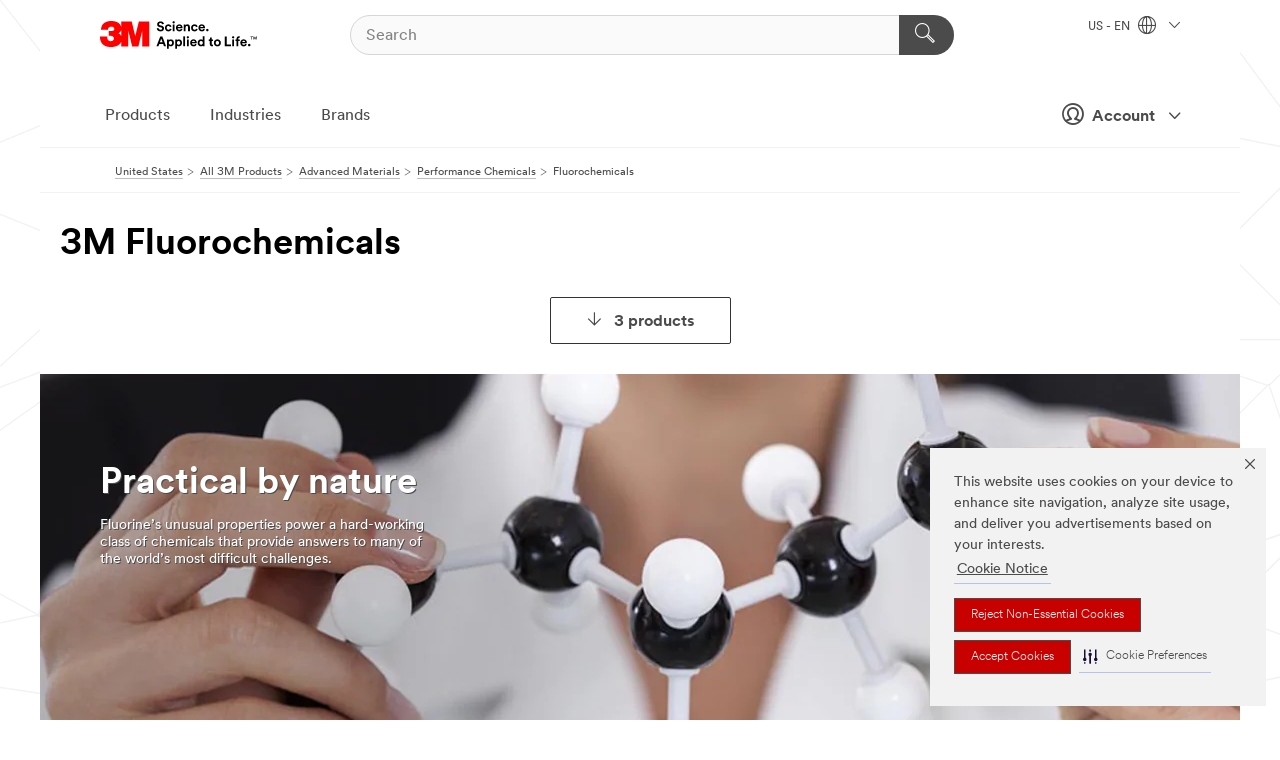

--- FILE ---
content_type: text/html; charset=UTF-8
request_url: https://www.3m.com/3M/en_US/p/c/advanced-materials/performance-chemicals/fluorochemicals/?f6kktw629s=Coating
body_size: 22129
content:
<!DOCTYPE html>
<html lang="en-US">
 <head><meta http-equiv="X-UA-Compatible" content="IE=EDGE"><script type="text/javascript" src="https://cdn-prod.securiti.ai/consent/auto_blocking/0638aaa2-354a-44c0-a777-ea4db9f7bf8a/6b6b9bd3-ba56-4136-8ed8-6ca3b3b8433b.js"></script><script>(function(){var s=document.createElement('script');s.src='https://cdn-prod.securiti.ai/consent/cookie-consent-sdk-loader.js';s.setAttribute('data-tenant-uuid', '0638aaa2-354a-44c0-a777-ea4db9f7bf8a');s.setAttribute('data-domain-uuid', '6b6b9bd3-ba56-4136-8ed8-6ca3b3b8433b');s.setAttribute('data-backend-url', 'https://app.securiti.ai');s.setAttribute('data-skip-css', 'false');s.defer=true;var parent_node=document.head || document.body;parent_node.appendChild(s);})()</script><style>.m-navbar_loginProfile .m-navbar_loginBtn.m-btn--red {display: none;}.m-navbar_login+.m-navbar_login {margin-right: 0px!important;}</style><script>if (typeof utag_data == 'undefined') utag_data = {};</script>
<title>3M Fluorochemicals | 3M United States</title>
  <meta charset="utf-8">
  <meta name="viewport" content="width=device-width, initial-scale=1.0">
<meta name="DCSext.Business" content="Transport & Electronic Bus Group">
<meta name="DCSext.CDC" content="BF">
<meta name="DCSext.Hierarchy" content="GPH12310">
<meta name="DCSext.ewcd_url" content="Z6_79L2HO02KO3O10Q639V7L0A534 | Z6_79L2HO02KG2450QU1CS5FTFGB4">
<meta name="DCSext.locale" content="en_US">
<meta name="DCSext.page" content="CORP_SNAPS_GPH_US">
<meta name="DCSext.platform" content="FUZE">
<meta name="DCSext.site" content="CORP_SNAPS_GPH">
<meta name="WT.dcsvid" content="">
<meta name="application-name" content="MMM-ext">
<meta name="dc_coverage" content="US">
<meta name="description" content="Chemicals containing a concentration of fluorine, which provides chemical properties including electronegativity and high reactivity. Broadly used in a variety of industries.">
<meta name="entity.categoryId" content="GPH12310">
<meta name="format-detection" content="telephone=no">
<meta name="generatedBySNAPS" content="true">
<meta http-equiv="cleartype" content="on">
<meta http-equiv="format-detection" content="telephone=no">
<meta http-equiv="imagetoolbar" content="no">
<meta name="mmmsite" content="CORP_SNAPS_GPH">
<meta name="pageTemplateId" content="PageSlot">
<meta name="robots" content="noindex,nofollow">
<meta name="snapsWcmContent" content="[id-1]=[f5eb8efa-8965-427a-93ef-bef6fd8af991] -- [id-2]=[bfef5c29-5251-4834-9668-8ad776ff574f]">
<!--  <PageMap><DataObject type="server"><Attribute name="node">fd-2 | WebSphere_Portal</Attribute>
<Attribute name="placeUniquename">CORP_SNAPS_GPH</Attribute>
<Attribute name="sitebreadcrumb">Z6_79L2HO02KG2450QU1CS5FTFGB4</Attribute>
<Attribute name="themeVersion">2025.12</Attribute>
<Attribute name="pageUniquename">CORP_SNAPS_GPH_US</Attribute>
</DataObject>
<DataObject type="page"><Attribute name="site">Z6_79L2HO02KO3O10Q639V7L0A534 | CORP_SNAPS_GPH</Attribute>
<Attribute name="currentpage">Z6_79L2HO02KG2450QU1CS5FTFGB4</Attribute>
<Attribute name="currentuniquename">CORP_SNAPS_GPH_US</Attribute>
</DataObject>
</PageMap> --><link rel="shortcut icon" type="image/ico" href="/favicon.ico" />
<link rel="apple-touch-icon-precomposed" sizes="57x57" href="/3m_theme_assets/themes/3MTheme/assets/images/unicorn/3M_Bookmark_Icon_57x57.png" />
<link rel="apple-touch-icon-precomposed" sizes="60x60" href="/3m_theme_assets/themes/3MTheme/assets/images/unicorn/3M_Bookmark_Icon_60x60.png" />
<link rel="apple-touch-icon-precomposed" sizes="72x72" href="/3m_theme_assets/themes/3MTheme/assets/images/unicorn/3M_Bookmark_Icon_72x72.png" />
<link rel="apple-touch-icon-precomposed" sizes="76x76" href="/3m_theme_assets/themes/3MTheme/assets/images/unicorn/3M_Bookmark_Icon_76x76.png" />
<link rel="apple-touch-icon-precomposed" sizes="114x114" href="/3m_theme_assets/themes/3MTheme/assets/images/unicorn/3M_Bookmark_Icon_114x114.png" />
<link rel="apple-touch-icon-precomposed" sizes="120x120" href="/3m_theme_assets/themes/3MTheme/assets/images/unicorn/3M_Bookmark_Icon_120x120.png" />
<link rel="apple-touch-icon-precomposed" sizes="144x144" href="/3m_theme_assets/themes/3MTheme/assets/images/unicorn/3M_Bookmark_Icon_144x144.png" />
<link rel="apple-touch-icon-precomposed" sizes="152x152" href="/3m_theme_assets/themes/3MTheme/assets/images/unicorn/3M_Bookmark_Icon_152x152.png" />
<link rel="apple-touch-icon-precomposed" sizes="180x180" href="/3m_theme_assets/themes/3MTheme/assets/images/unicorn/3M_Bookmark_Icon_180x180.png" />
<meta name="msapplication-TileColor" content="#ffffff" />
<meta name="msapplication-square70x70logo" content="/3m_theme_assets/themes/3MTheme/assets/images/unicorn/smalltile.png" />
<meta name="msapplication-square150x150logo" content="/3m_theme_assets/themes/3MTheme/assets/images/unicorn/mediumtile.png" />
<meta name="msapplication-wide310x150logo" content="/3m_theme_assets/themes/3MTheme/assets/images/unicorn/widetile.png" />
<meta name="msapplication-square310x310logo" content="/3m_theme_assets/themes/3MTheme/assets/images/unicorn/largetile.png" />
<link rel="stylesheet" href="/3m_theme_assets/themes/3MTheme/assets/css/build/phoenix.css?v=3.183.1" />
<link rel="stylesheet" href="/3m_theme_assets/themes/3MTheme/assets/css/unicorn-icons.css?v=3.183.1" />
<link rel="stylesheet" media="print" href="/3m_theme_assets/themes/3MTheme/assets/css/build/unicorn-print.css?v=3.183.1" />
<link rel="stylesheet" href="/3m_theme_assets/static/MDS/mammoth.css?v=3.183.1" />
<!--[if IE]><![endif]-->
<!--[if (IE 8)|(IE 7)]>
<script type="text/javascript">
document.getElementById("js-main_style").setAttribute("href", "");
</script>

<![endif]-->
<!--[if lte IE 6]><![endif]-->
<script type="text/javascript" src="/3m_theme_assets/themes/3MTheme/assets/scripts/mmmSettings.js"></script><link rel="stylesheet" href="/3m_theme_assets/themes/3MTheme/assets/css/build/gsn.css" />
<link rel="stylesheet" href="/3m_theme_assets/themes/3MTheme/assets/css/static/MyAccountDropdown/MyAccountDropdown.css" />
<script src="https://tags.tiqcdn.com/utag/3m/en-us/prod/utag.sync.js"></script>

<script>(window.BOOMR_mq=window.BOOMR_mq||[]).push(["addVar",{"rua.upush":"false","rua.cpush":"true","rua.upre":"false","rua.cpre":"true","rua.uprl":"false","rua.cprl":"false","rua.cprf":"false","rua.trans":"SJ-4ed97ed3-10f1-4f64-873a-eeab18fffc2d","rua.cook":"false","rua.ims":"false","rua.ufprl":"false","rua.cfprl":"true","rua.isuxp":"false","rua.texp":"norulematch","rua.ceh":"false","rua.ueh":"false","rua.ieh.st":"0"}]);</script>
                              <script>!function(e){var n="https://s.go-mpulse.net/boomerang/";if("False"=="True")e.BOOMR_config=e.BOOMR_config||{},e.BOOMR_config.PageParams=e.BOOMR_config.PageParams||{},e.BOOMR_config.PageParams.pci=!0,n="https://s2.go-mpulse.net/boomerang/";if(window.BOOMR_API_key="JXQGZ-MQTTH-LPLP3-XXLJ3-2CUSC",function(){function e(){if(!o){var e=document.createElement("script");e.id="boomr-scr-as",e.src=window.BOOMR.url,e.async=!0,i.parentNode.appendChild(e),o=!0}}function t(e){o=!0;var n,t,a,r,d=document,O=window;if(window.BOOMR.snippetMethod=e?"if":"i",t=function(e,n){var t=d.createElement("script");t.id=n||"boomr-if-as",t.src=window.BOOMR.url,BOOMR_lstart=(new Date).getTime(),e=e||d.body,e.appendChild(t)},!window.addEventListener&&window.attachEvent&&navigator.userAgent.match(/MSIE [67]\./))return window.BOOMR.snippetMethod="s",void t(i.parentNode,"boomr-async");a=document.createElement("IFRAME"),a.src="about:blank",a.title="",a.role="presentation",a.loading="eager",r=(a.frameElement||a).style,r.width=0,r.height=0,r.border=0,r.display="none",i.parentNode.appendChild(a);try{O=a.contentWindow,d=O.document.open()}catch(_){n=document.domain,a.src="javascript:var d=document.open();d.domain='"+n+"';void(0);",O=a.contentWindow,d=O.document.open()}if(n)d._boomrl=function(){this.domain=n,t()},d.write("<bo"+"dy onload='document._boomrl();'>");else if(O._boomrl=function(){t()},O.addEventListener)O.addEventListener("load",O._boomrl,!1);else if(O.attachEvent)O.attachEvent("onload",O._boomrl);d.close()}function a(e){window.BOOMR_onload=e&&e.timeStamp||(new Date).getTime()}if(!window.BOOMR||!window.BOOMR.version&&!window.BOOMR.snippetExecuted){window.BOOMR=window.BOOMR||{},window.BOOMR.snippetStart=(new Date).getTime(),window.BOOMR.snippetExecuted=!0,window.BOOMR.snippetVersion=12,window.BOOMR.url=n+"JXQGZ-MQTTH-LPLP3-XXLJ3-2CUSC";var i=document.currentScript||document.getElementsByTagName("script")[0],o=!1,r=document.createElement("link");if(r.relList&&"function"==typeof r.relList.supports&&r.relList.supports("preload")&&"as"in r)window.BOOMR.snippetMethod="p",r.href=window.BOOMR.url,r.rel="preload",r.as="script",r.addEventListener("load",e),r.addEventListener("error",function(){t(!0)}),setTimeout(function(){if(!o)t(!0)},3e3),BOOMR_lstart=(new Date).getTime(),i.parentNode.appendChild(r);else t(!1);if(window.addEventListener)window.addEventListener("load",a,!1);else if(window.attachEvent)window.attachEvent("onload",a)}}(),"".length>0)if(e&&"performance"in e&&e.performance&&"function"==typeof e.performance.setResourceTimingBufferSize)e.performance.setResourceTimingBufferSize();!function(){if(BOOMR=e.BOOMR||{},BOOMR.plugins=BOOMR.plugins||{},!BOOMR.plugins.AK){var n="true"=="true"?1:0,t="",a="amggrpyxbknig2l3c3wa-f-d6f1fca49-clientnsv4-s.akamaihd.net",i="false"=="true"?2:1,o={"ak.v":"39","ak.cp":"634013","ak.ai":parseInt("289363",10),"ak.ol":"0","ak.cr":19,"ak.ipv":4,"ak.proto":"h2","ak.rid":"79bb1472","ak.r":52525,"ak.a2":n,"ak.m":"dsca","ak.n":"essl","ak.bpcip":"3.12.104.0","ak.cport":44552,"ak.gh":"2.16.167.68","ak.quicv":"","ak.tlsv":"tls1.3","ak.0rtt":"","ak.0rtt.ed":"","ak.csrc":"-","ak.acc":"","ak.t":"1769674476","ak.ak":"hOBiQwZUYzCg5VSAfCLimQ==Jx1FUS2LHob5GbbuhzD84RalqLuUVGl2NNKrll0AMJau3dh5qd7dLq3h/eyk/hEVRW7Ja9DwZWAo685DLdz8iAtZhDJZFg/ZtaigVVQvRlY31pky39bc8G05yVchsikOXjDDHKCf4EbNeHQNphezYhMyIA9mzaDQqEmAHa/tFLAa/nn6mqmoOFM75Re+EyRDXD4ZU89SkJv5IeBjkRhatPwrT1F9OYV3z5t31jRex4QVIOEirz/ubESKE7yZKmgzadztjjPFmVCo33gcNDr9HjdTYWh5Tvr3GlAh37fkHTxnn3M2wNDZ5u0Z2NwuYQP23v3Q6qiygag8Se6DaKnM1Ciyw5khONOzz/5K1iHnzDdaQ2xtZD2p4a20ih3fFdzEVnS3S5oje0Y1w52w5rsJ8Kxdz3IGwGG8lr0BIX9omfQ=","ak.pv":"232","ak.dpoabenc":"","ak.tf":i};if(""!==t)o["ak.ruds"]=t;var r={i:!1,av:function(n){var t="http.initiator";if(n&&(!n[t]||"spa_hard"===n[t]))o["ak.feo"]=void 0!==e.aFeoApplied?1:0,BOOMR.addVar(o)},rv:function(){var e=["ak.bpcip","ak.cport","ak.cr","ak.csrc","ak.gh","ak.ipv","ak.m","ak.n","ak.ol","ak.proto","ak.quicv","ak.tlsv","ak.0rtt","ak.0rtt.ed","ak.r","ak.acc","ak.t","ak.tf"];BOOMR.removeVar(e)}};BOOMR.plugins.AK={akVars:o,akDNSPreFetchDomain:a,init:function(){if(!r.i){var e=BOOMR.subscribe;e("before_beacon",r.av,null,null),e("onbeacon",r.rv,null,null),r.i=!0}return this},is_complete:function(){return!0}}}}()}(window);</script></head>
<body class="MMM--bodyContain MMM--body_1440"><div class="MMM--skipMenu" id="top"><ul class="MMM--skipList"><li><a href="#js-gsnMenu">Go to US Navigation</a></li><li><a href="#ssnMenu">Go to GPH  Navigation</a></li><li><a href="#pageContent">Go to Page Content</a></li><li><a href="#js-searchBar">Go to Search</a></li><li><a href="#help--links">Go to Contact Information</a></li><li><a href="/3M/en_US/company-us/site-map/">Go to Site Map</a></li></ul>
</div>

    <div id="js-bodyWrapper" class="MMM--themeWrapper">
        <div class="m-dropdown-list_overlay"></div>
    <nav class="m-nav">      
      <div class="is-header_container h-fitWidth m-header_container">
        <div class="m-header">          
          <a href="https://www.3m.com/" aria-label="3M Logo - Opens in a new window" class="is-3MLogo m-header_logo l-smallMarginRight h-linkNoUnderline l-centerVertically" title="3M in the United States">
            <img class="h-onDesktop m-header_logoImg" src="/3m_theme_assets/themes/3MTheme/assets/images/unicorn/Logo.svg" alt="3M Logo" />
            <img class="h-notOnDesktop l-img" src="/3m_theme_assets/themes/3MTheme/assets/images/unicorn/Logo_mobile.png" alt="3M Logo" />
          </a>                          

          

<div class="m-header_search l-smallMarginRight">
  <form class="h-fitHeight" id="typeahead-root" action="/3M/en_US/p/">
    <input id="js-searchBar" class="m-header_searchbar h-fitWidth h-fitHeight l-centerVertically is-searchbar" name="Ntt" type="search" placeholder="Search" aria-label="Search">
    <button class="m-header_searchbutton" type="submit" value="Search" aria-label="Search">
      <i class="MMM--icn MMM--icn_search color--white"></i>
    </button>
  </form>
</div>


          <div style="display: inline-block" class="h-notOnDesktop">
            <div class="m-header_menu l-centerVertically h-notOnDesktop">
              <a href="#" class="h-linkNoUnderline link--dark is-header_menuLink is-collapsed m-header_menuLink" aria-haspopup="true" aria-controls="navOptions" aria-label="Open Navigation" data-openlabel="Open Navigation" data-closelabel="Close">
                <i class="MMM--icn MMM--icn_hamburgerMenu is-header_menuIcon m-header_menuIcn"></i>
              </a>
              <i class="MMM--icn MMM--icn_close link--dark m-header_hiddenIcn m-header_menuIcn"></i>
            </div>
          </div>
          <div class="m-header--fix"></div>
        </div>
                
        
        <div class="m-header-madbar h-notOnDesktop">
          <div class="MAD-Bar">
            <div class="m-account mad-section">
              <div class="is-mkplCart" data-cart="true"></div>
              <a href="#" role="button" class="m-btn m-btn--free font--size m-navbar_loginBtn m-navbar_profileBtn link--dark is-header_madSI is-closed is-signInToggle" target="_self">
                <i class="MMM--icn MMM--icn_userHollow large-icn"></i>
                Account
                <i class="MMM--icn MMM--icn_down_arrow mad-barSI-arrow"></i>
              </a>
              
            </div>
          </div>
        </div>
                
        <div class="m-header_overlay"></div>
        
        <!-- Profile Management Pop-Up -->
              <div class="m-navbar m-navbar-noStyle">
               <div class=" is-signInPopUp h-hidden">
                <div class="m-navbar_signInPopup font--standard mad-menu-container" aria-modal="true">                           
                  
                  <div class="MyLogOut MySignIn">
                    <a target="_self" class="externalSameWdw" rel="nofollow" href="https://www.3m.com/my3M/en_US/p/" class="m-btn--red font--size m-signOutBtn_lg">Sign In</a>
                  </div>
                  
                  <div class="signIn-linkBox">
                    <a href="https://order.3m.com/store/bComUSSite/en_US/login">Sign in to bCom</a>
                  </div>
                </div> 
               </div> 
              </div>            
            

        <div class="is-dropdown h-hidden m-navbar_container">
          <div class="m-navbar_overlay h-fitHeight h-notOnMobile is-overlay h-notOnDesktop"></div>
          <div class="m-navbar">
            <div class="m-navbar_level-1 js-navbar_level-1">

              
	          <div class="m-navbar_login m-navbar_loginProfile h-notOnMobile h-notOnTablet h-onDesktop">
              <div class="mad-section"><div class="is-mkplCart" data-cart="true"></div>
                <a href="#" class="m-btn m-btn--free font--size m-navbar_loginBtn m-navbar_signInBtn link--dark is-signInToggle is-header_madDesktopSI">
                  <i class="MMM--icn MMM--icn_userHollow l-centerVertically large-icn" style="padding-left: 10px; font-weight: bold;"></i>
                  Account
                  <i class="MMM--icn mad-barSI-arrow MMM--icn_down_arrow" style="padding-left: 10px; font-size: 11px;"></i>
                </a>
              </div>
            </div>
 
              <div class="m-navbar_localization l-centerVertically">
                <a href="#" class="link--dark l-centerVertically is-localeToggle">US - EN
                  <i class="MMM--icn MMM--icn_localizationGlobe l-centerVertically m-navbar_localGlobe" style="padding-left: 5px;"></i>
                  <i class="MMM--icn MMM--icn_down_arrow h-onDesktop" style="padding-left: 10px; font-size: 11px;"></i></a>
              </div>
              <div id="js-gsnMenu" class="m-navbar_nav">

                
<ul id="navOptions" role="menubar">
<li class="m-navbar_listItem">
        <a href="#" id="navbar_link-products" class="is-navbar_link m-navbar_link" aria-haspopup="true" aria-expanded="false">Products</a>
      </li><li class="m-navbar_listItem">
        <a href="#" id="navbar_link-industries" class="is-navbar_link m-navbar_link" aria-haspopup="true" aria-expanded="false">Industries</a>
      </li><li class="m-navbar_listItem">
          <a href="/3M/en_US/company-us/our-brands/" class="m-navbar_link">Brands</a>
        </li>
        
</ul>
<div class="m-navbar_localOverlay is-localePopUp h-hidden">
  <div class="m-navbar_localPopup m-navbar_popup font--standard" aria-modal="true" role="dialog" aria-label="language switcher dialog">
    <button
      class="m-navbar-localClose m-btn--close color--silver is-close h-notOnDesktop"
      aria-label="Close"><i class="MMM--icn MMM--icn_close"></i></button>
    <div class="font--standard m-navbar_popupTitle">3M in the United States</div>
    <form>
      <div class="font--standard m-navbar_popupOptions"><input type="radio" name="locale" value="/3M/en_US/p/" id="locale-us-en" class="m-radioInput" checked>
      	    <label class="m-radioInput_label" for="locale-us-en">English - EN</label><br></div>
      <a href="/3M/en_US/select-location/" aria-label="Change 3M Location" class="link">Change 3M Location</a>
      <button type="submit" value="Submit" class="m-btn m-btn--red m-navbar_localeSave is-saveLocale">Save</button>
    </form>
  </div>
  <div class="m-overlay h-onDesktop is-close"></div>
</div>
              </div>
            </div>

            <div class="m-dropdown-list js-navbar_level-2">

              <!-- Dropdown Lists Header -->
<div class="m-dropdown-list_header">
  <button class="m-dropdown-list_backBtn js-dropdown-list_backBtn">
    <i class="MMM--icn MMM--icn_lt2"></i>
  </button>
  <div class="m-dropdown-list_title">
<label id="dropdown-list_products-title">Products</label>
      <label id="dropdown-list_industries-title">Industries</label>
      
  </div>
</div><!-- End of the dropdown list header --><ul id="products-list" class="l-dropdown-list_container" role="menu" aria-hidden="true"><li class="l-dropdown-list" role="menuitem">
      <a href="/3M/en_US/p/c/abrasives/" aria-label="Abrasives" class="isInside MMM--basicLink">
        Abrasives
      </a>
    </li><li class="l-dropdown-list" role="menuitem">
      <a href="/3M/en_US/p/c/adhesives/" aria-label="Adhesives, Sealants & Fillers" class="isInside MMM--basicLink">
        Adhesives, Sealants & Fillers
      </a>
    </li><li class="l-dropdown-list" role="menuitem">
      <a href="/3M/en_US/p/c/advanced-materials/" aria-label="Advanced Materials" class="isInside MMM--basicLink">
        Advanced Materials
      </a>
    </li><li class="l-dropdown-list" role="menuitem">
      <a href="/3M/en_US/p/c/automotive-parts-hardware/" aria-label="Automotive Parts & Hardware" class="isInside MMM--basicLink">
        Automotive Parts & Hardware
      </a>
    </li><li class="l-dropdown-list" role="menuitem">
      <a href="/3M/en_US/p/c/building-materials/" aria-label="Building Materials" class="isInside MMM--basicLink">
        Building Materials
      </a>
    </li><li class="l-dropdown-list" role="menuitem">
      <a href="/3M/en_US/p/c/cleaning-supplies/" aria-label="Cleaning Supplies" class="isInside MMM--basicLink">
        Cleaning Supplies
      </a>
    </li><li class="l-dropdown-list" role="menuitem">
      <a href="/3M/en_US/p/c/coatings/" aria-label="Coatings" class="isInside MMM--basicLink">
        Coatings
      </a>
    </li><li class="l-dropdown-list" role="menuitem">
      <a href="/3M/en_US/p/c/compounds-polishes/" aria-label="Compounds & Polishes" class="isInside MMM--basicLink">
        Compounds & Polishes
      </a>
    </li><li class="l-dropdown-list" role="menuitem">
      <a href="/3M/en_US/p/c/electrical/" aria-label="Electrical" class="isInside MMM--basicLink">
        Electrical
      </a>
    </li><li class="l-dropdown-list" role="menuitem">
      <a href="/3M/en_US/p/c/electronics-components/" aria-label="Electronics Materials & Components" class="isInside MMM--basicLink">
        Electronics Materials & Components
      </a>
    </li><li class="l-dropdown-list" role="menuitem">
      <a href="/3M/en_US/p/c/films-sheeting/" aria-label="Films & Sheeting" class="isInside MMM--basicLink">
        Films & Sheeting
      </a>
    </li><li class="l-dropdown-list" role="menuitem">
      <a href="/3M/en_US/p/c/filtration-separation/" aria-label="Filtration & Separation" class="isInside MMM--basicLink">
        Filtration & Separation
      </a>
    </li><li class="l-dropdown-list" role="menuitem">
      <a href="/3M/en_US/p/c/home/" aria-label="Home" class="isInside MMM--basicLink">
        Home
      </a>
    </li><li class="l-dropdown-list" role="menuitem">
      <a href="/3M/en_US/p/c/insulation/" aria-label="Insulation" class="isInside MMM--basicLink">
        Insulation
      </a>
    </li><li class="l-dropdown-list" role="menuitem">
      <a href="/3M/en_US/p/c/lab-supplies-testing/" aria-label="Lab Supplies & Testing" class="isInside MMM--basicLink">
        Lab Supplies & Testing
      </a>
    </li><li class="l-dropdown-list" role="menuitem">
      <a href="/3M/en_US/p/c/labels/" aria-label="Labels" class="isInside MMM--basicLink">
        Labels
      </a>
    </li><li class="l-dropdown-list" role="menuitem">
      <a href="/3M/en_US/p/c/lubricants/" aria-label="Lubricants" class="isInside MMM--basicLink">
        Lubricants
      </a>
    </li><li class="l-dropdown-list" role="menuitem">
      <a href="/3M/en_US/p/c/medical/" aria-label="Medical" class="isInside MMM--basicLink">
        Medical
      </a>
    </li><li class="l-dropdown-list" role="menuitem">
      <a href="/3M/en_US/p/c/office-supplies/" aria-label="Office Supplies" class="isInside MMM--basicLink">
        Office Supplies
      </a>
    </li><li class="l-dropdown-list" role="menuitem">
      <a href="/3M/en_US/p/c/ppe/" aria-label="Personal Protective Equipment" class="isInside MMM--basicLink">
        Personal Protective Equipment
      </a>
    </li><li class="l-dropdown-list" role="menuitem">
      <a href="/3M/en_US/p/c/signage-marking/" aria-label="Signage & Marking" class="isInside MMM--basicLink">
        Signage & Marking
      </a>
    </li><li class="l-dropdown-list" role="menuitem">
      <a href="/3M/en_US/p/c/tapes/" aria-label="Tapes" class="isInside MMM--basicLink">
        Tapes
      </a>
    </li><li class="l-dropdown-list" role="menuitem">
      <a href="/3M/en_US/p/c/tools-equipment/" aria-label="Tools & Equipment" class="isInside MMM--basicLink">
        Tools & Equipment
      </a>
    </li><li class="l-dropdown-list_last-item" role="menuitem"><a class="l-dropdown-list_view-all-products" href="/3M/en_US/p/">View all 3M products</a>     
      <button class="m-btn js-backtoTopBtn">
        <i class="MMM--icn MMM--icn_arrowUp"></i>
      </button>
    </li></ul>
<ul id="industries-list" class="l-dropdown-list_container" role="menu" aria-hidden="true"><li class="l-dropdown-list" role="menuitem">
      <a href="/3M/en_US/automotive-us/" aria-label="Automotive" class="MMM--basicLink">
        Automotive
      </a>
    </li><li class="l-dropdown-list" role="menuitem">
      <a href="/3M/en_US/commercial-solutions-us/" aria-label="Commercial Solutions" class="MMM--basicLink">
        Commercial Solutions
      </a>
    </li><li class="l-dropdown-list" role="menuitem">
      <a href="/3M/en_US/consumer-us/" aria-label="Consumer Markets" class="MMM--basicLink">
        Consumer Markets
      </a>
    </li><li class="l-dropdown-list" role="menuitem">
      <a href="/3M/en_US/design-construction-us/" aria-label="Design & Construction" class="MMM--basicLink">
        Design & Construction
      </a>
    </li><li class="l-dropdown-list" role="menuitem">
      <a href="/3M/en_US/electronics-us/" aria-label="Electronics" class="MMM--basicLink">
        Electronics
      </a>
    </li><li class="l-dropdown-list" role="menuitem">
      <a href="/3M/en_US/energy-us/" aria-label="Energy" class="MMM--basicLink">
        Energy
      </a>
    </li><li class="l-dropdown-list" role="menuitem">
      <a href="/3M/en_US/government-us/" aria-label="Government" class="MMM--basicLink">
        Government
      </a>
    </li><li class="l-dropdown-list" role="menuitem">
      <a href="/3M/en_US/manufacturing-us/" aria-label="Manufacturing" class="MMM--basicLink">
        Manufacturing
      </a>
    </li><li class="l-dropdown-list" role="menuitem">
      <a href="/3M/en_US/safety-us/" aria-label="Safety" class="MMM--basicLink">
        Safety
      </a>
    </li><li class="l-dropdown-list" role="menuitem">
      <a href="/3M/en_US/transportation-us/" aria-label="Transportation" class="MMM--basicLink">
        Transportation
      </a>
    </li><div class="l-dropdown-list_industries-image">
      <img class="img img_stretch mix-MMM--img_fancy" src="https://multimedia.3m.com/mws/media/1812021O/industry-feature-image.png" alt="An auto factory worker inspecting car production line.">
      <p>At 3M, we discover and innovate in nearly every industry to help solve problems around the world.</p>
    </div></ul>


            </div>            
          </div>
        </div>
      </div>
    </nav>
    <div class="m-navbar_profileOverlay is-profileToggle is-close h-hidden"></div>
    <div class="m-navbar_signInOverlay m-overlay is-signInToggle is-close h-hidden"></div>
<div class="MMM--site-bd">
  <div class="MMM--grids" id="pageContent">
  <div class="MMM--siteNav">
  <div class="MMM--breadcrumbs_theme">
  <ol class="MMM--breadcrumbs-list" itemscope itemtype="https://schema.org/BreadcrumbList"><li itemprop="itemListElement" itemscope itemtype="https://schema.org/ListItem"><a href="/3M/en_US/company-us/" itemprop="item"><span itemprop="name">United States</span></a><i class="MMM--icn MMM--icn_breadcrumb"></i>
          <meta itemprop="position" content="1" /></li><li itemprop="itemListElement" itemscope itemtype="https://schema.org/ListItem"><a href="/3M/en_US/p/" itemprop="item"><span itemprop="name">All 3M Products</span></a><i class="MMM--icn MMM--icn_breadcrumb"></i>
          <meta itemprop="position" content="2" /></li><li itemprop="itemListElement" itemscope itemtype="https://schema.org/ListItem"><a href="https://www.3m.com/3M/en_US/p/c/advanced-materials/" itemprop="item"><span itemprop="name">Advanced Materials</span></a><i class="MMM--icn MMM--icn_breadcrumb"></i>
          <meta itemprop="position" content="3" /></li><li itemprop="itemListElement" itemscope itemtype="https://schema.org/ListItem"><a href="https://www.3m.com/3M/en_US/p/c/advanced-materials/performance-chemicals/" itemprop="item"><span itemprop="name">Performance Chemicals</span></a><i class="MMM--icn MMM--icn_breadcrumb"></i>
          <meta itemprop="position" content="4" /></li><li itemprop="itemListElement" itemscope itemtype="https://schema.org/ListItem"><span itemprop="name">Fluorochemicals</span><link itemprop="url" href="#"><meta itemprop="position" content="5" /></li></ol>
  
</div>

        </div><div class="hiddenWidgetsDiv">
	<!-- widgets in this container are hidden in the UI by default -->
	<div class='component-container ibmDndRow hiddenWidgetsContainer id-Z7_QF7D0M9OVT81LG4OV2MTGPFBO6' name='ibmHiddenWidgets' ></div><div style="clear:both"></div>
</div>

<div class="MMM--grids">
  <div class='component-container MMM--grids-col_single MMM--grids-col ibmDndColumn id-Z7_B2E5FFI8HB6D9VUQN22U8S8KR1' name='ibmMainContainer' ><div class='component-control id-Z7_79L2HO02KG2450QU1CS5FTFGR4' ><span id="Z7_79L2HO02KG2450QU1CS5FTFGR4"></span><html><head><meta name="viewport" content="width=device-width"/><script>window.__INITIAL_DATA = {"queryId":"149af6aa-f6bf-41ac-ad30-58ce0bea2aae","endpoints":{"pcpShowNext":"https://www.3m.com/snaps2/api/pcp-show-next/https/www.3m.com/3M/en_US/p/c/advanced-materials/performance-chemicals/fluorochemicals/","pcpFilter":"https://www.3m.com/snaps2/api/pcp/https/www.3m.com/3M/en_US/p/c/advanced-materials/performance-chemicals/fluorochemicals/","analyticsUrl":"https://searchapi.3m.com/search/analytics/v1/public/signal/?client=3mcom","pcpShowMoreHidden":"","snapServerUrl":"https://www.3m.com/snaps2/"},"total":3,"greater":false,"items":[{"hasMoreOptions":false,"imageUrl":"https://multimedia.3m.com/mws/media/1364196J/3m-easy-clean-coatings-ecc.jpg","altText":"3M™ Easy Clean Coatings ECC","name":"3M™ Easy Clean Coating ECC-1000, 100 g Bottle","url":"https://www.3m.com/3M/en_US/p/d/b40070339/","isParent":true,"position":0,"stockNumber":"B40070339","originalMmmid":"B40070339","productNumber":"ECC-1000","displayScope":["3mcom"]},{"hasMoreOptions":false,"imageUrl":"https://multimedia.3m.com/mws/media/1364196J/3m-easy-clean-coatings-ecc.jpg","altText":"3M™ Easy Clean Coatings ECC","name":"3M™ Easy Clean Coating ECC-6000","url":"https://www.3m.com/3M/en_US/p/d/b40070347/","isParent":true,"position":1,"stockNumber":"B40070347","originalMmmid":"B40070347","productNumber":"ECC-6000","displayScope":["3mcom"]},{"hasMoreOptions":false,"imageUrl":"https://multimedia.3m.com/mws/media/1387152J/3m-fluorochemicals.jpg","altText":"3M Fluorochemicals","name":"3M™ Flame Retardant Additive FR-2025","url":"https://www.3m.com/3M/en_US/p/d/b40070343/","isParent":true,"position":2,"stockNumber":"B40070343","originalMmmid":"B40070343","productNumber":"FR-2025","displayScope":["3mcom"]}],"aggregations":{"sticky":{"industries":{"isMultiSelect":false,"name":"Industries","facets":[{"id":"pvetg2395","value":"Manufacturing","count":3,"url":"https://www.3m.com/3M/en_US/p/c/advanced-materials/performance-chemicals/fluorochemicals/i/manufacturing/","api":"https://www.3m.com/snaps2/api/pcp/https/www.3m.com/3M/en_US/p/c/advanced-materials/performance-chemicals/fluorochemicals/i/manufacturing/","selected":false},{"id":"pvetg2392","value":"Electronics","count":1,"url":"https://www.3m.com/3M/en_US/p/c/advanced-materials/performance-chemicals/fluorochemicals/i/electronics/","api":"https://www.3m.com/snaps2/api/pcp/https/www.3m.com/3M/en_US/p/c/advanced-materials/performance-chemicals/fluorochemicals/i/electronics/","selected":false}]},"categories":{"isMultiSelect":false,"name":"Categories"},"brand":{"isMultiSelect":false,"name":"Brands"}},"dynamic":{"f6kktw629s":{"isMultiSelect":true,"name":"Product Type","id":"f6kktw629s","type":"enum","facets":[{"value":"Coating","count":1,"url":"https://www.3m.com/3M/en_US/p/c/advanced-materials/performance-chemicals/fluorochemicals/","api":"https://www.3m.com/snaps2/api/pcp/https/www.3m.com/3M/en_US/p/c/advanced-materials/performance-chemicals/fluorochemicals/","params":"f6kktw629s=Coating","selected":false}]},"attrh756":{"isMultiSelect":true,"name":"Net Weight (Imperial)","id":"attrh756","type":"number","facets":[{"value":"3.527","count":1,"uom":"oz","url":"https://www.3m.com/3M/en_US/p/c/advanced-materials/performance-chemicals/fluorochemicals/","api":"https://www.3m.com/snaps2/api/pcp/https/www.3m.com/3M/en_US/p/c/advanced-materials/performance-chemicals/fluorochemicals/","params":"attrh756=3.527~oz","selected":false}]},"attrh755":{"isMultiSelect":true,"name":"Net Weight (Metric)","id":"attrh755","type":"number","facets":[{"value":"100","count":1,"uom":"g","url":"https://www.3m.com/3M/en_US/p/c/advanced-materials/performance-chemicals/fluorochemicals/","api":"https://www.3m.com/snaps2/api/pcp/https/www.3m.com/3M/en_US/p/c/advanced-materials/performance-chemicals/fluorochemicals/","params":"attrh755=100~g","selected":false}]},"attrh772":{"isMultiSelect":true,"name":"Volume (Imperial)","id":"attrh772","type":"number","facets":[{"value":"100","count":1,"uom":"gal","url":"https://www.3m.com/3M/en_US/p/c/advanced-materials/performance-chemicals/fluorochemicals/","api":"https://www.3m.com/snaps2/api/pcp/https/www.3m.com/3M/en_US/p/c/advanced-materials/performance-chemicals/fluorochemicals/","params":"attrh772=100~gal","selected":false}]},"attrh773":{"isMultiSelect":true,"name":"Volume (Metric)","id":"attrh773","type":"number","facets":[{"value":"378.541","count":1,"uom":"L","url":"https://www.3m.com/3M/en_US/p/c/advanced-materials/performance-chemicals/fluorochemicals/","api":"https://www.3m.com/snaps2/api/pcp/https/www.3m.com/3M/en_US/p/c/advanced-materials/performance-chemicals/fluorochemicals/","params":"attrh773=378.541~L","selected":false}]}}},"breadCrumb":[{"value":"All Products","removeUrl":"https://www.3m.com/3M/en_US/p/","gphId":"GPH19999"},{"value":"Advanced Materials","removeUrl":"https://www.3m.com/3M/en_US/p/c/advanced-materials/","gphId":"GPH10020"},{"value":"Performance Chemicals","removeUrl":"https://www.3m.com/3M/en_US/p/c/advanced-materials/performance-chemicals/","gphId":"GPH11726"},{"value":"Fluorochemicals","description":"Chemicals containing a concentration of fluorine, which provides chemical properties including electronegativity and high reactivity. Broadly used in a variety of industries.","gphId":"GPH12310"}],"canonicalUrl":"https://www.3m.com/3M/en_US/p/c/advanced-materials/performance-chemicals/fluorochemicals/","isAutoCorrect":false,"metadata":{"business":"Transport & Electronic Bus Group","cdc":"BF","hreflang":{"fr_CA":"https://www.3mcanada.ca/3M/fr_CA/p/c/materiaux-avances/produits-chimiques-performants/composes-fluores/","en_US":"https://www.3m.com/3M/en_US/p/c/advanced-materials/performance-chemicals/fluorochemicals/","en_CA":"https://www.3mcanada.ca/3M/en_CA/p/c/advanced-materials/performance-chemicals/fluorochemicals/"}},"richContent":[{"html":"[base64]","oid":"f5eb8efa-8965-427a-93ef-bef6fd8af991"},{"html":"[base64]/IE1heGltaXplIG5hdHVyYWwgZ2FzIHByb2R1Y3Rpb24/[base64]/[base64]/[base64]/[base64]","oid":"bfef5c29-5251-4834-9668-8ad776ff574f"}],"translations":{"country":"3M United States","primaryPageTitle":"{brand} {category}","stockNumber":"3M Stock","previousStockNumber":"Previous 3M Stock","for":"for {industry}","viewResults":"View results","allMmmProducts":"All {brand} Products","products":"products","catalogId":"3M Catalog ID","showAll":"Show all","catBrandPageTitle":"{brand} {category}","replacementId":"<strong class='MMM--txt_bold'>Produkt je zdravotnickým prostředkem.</strong> Vždy si prosím pečlivě prostudujte návod k použití (byl-li vydán) a informace o jeho bezpečném používání.","categories":"Categories","all":"All","product":"product","brands":"Brands","brandProductcategories":"Product Categories","healthCareStatement":"<strong class='MMM--txt_bold'>Legal Notice:</strong> You are on a site intended for healthcare professionals. The basic information contained in the instructions for use of the medical device is available on individual product pages.","clear":"Clear","upc":"UPC","yourSelections":"Your selections:","brandPagetitle":"{brand} {collection} {productCategory} ","productNumber":"Product Number","allProducts":"All Products","capProducts":"Products","filter":"Filter","alternativeId":"Alternative ID","industries":"Industries","showMore":"Show more","noAdditionalFiltersAvailable":"No additional filters available.","partNumber":"Part Number","viewXProducts":"View {##} Products","optionsAvailable":"Options available","safetyIndustrialStatement":"The products depicted or mentioned on this page are medical devices. Please always carefully read the instructions for use (if issued) and information on the safe use of the product.","brandCollections":"Collections"},"primaryPageTitle":"3M Fluorochemicals","secondaryPageTitle":"","locale":"en_US","brandedSite":"","highlightRichContent":false,"uniqueName":"CORP_SNAPS_GPH_US","pageKey":"pcp","fuzeRequest":true}
</script><style>#SNAPS2_root{visibility: hidden;opacity: 0;} 
 </style>
<script>(window.BOOMR_mq=window.BOOMR_mq||[]).push(["addVar",{"rua.upush":"false","rua.cpush":"true","rua.upre":"false","rua.cpre":"true","rua.uprl":"false","rua.cprl":"false","rua.cprf":"false","rua.trans":"SJ-4ed97ed3-10f1-4f64-873a-eeab18fffc2d","rua.cook":"false","rua.ims":"false","rua.ufprl":"false","rua.cfprl":"true","rua.isuxp":"false","rua.texp":"norulematch","rua.ceh":"false","rua.ueh":"false","rua.ieh.st":"0"}]);</script>
                              <script>!function(e){var n="https://s.go-mpulse.net/boomerang/";if("False"=="True")e.BOOMR_config=e.BOOMR_config||{},e.BOOMR_config.PageParams=e.BOOMR_config.PageParams||{},e.BOOMR_config.PageParams.pci=!0,n="https://s2.go-mpulse.net/boomerang/";if(window.BOOMR_API_key="JXQGZ-MQTTH-LPLP3-XXLJ3-2CUSC",function(){function e(){if(!o){var e=document.createElement("script");e.id="boomr-scr-as",e.src=window.BOOMR.url,e.async=!0,i.parentNode.appendChild(e),o=!0}}function t(e){o=!0;var n,t,a,r,d=document,O=window;if(window.BOOMR.snippetMethod=e?"if":"i",t=function(e,n){var t=d.createElement("script");t.id=n||"boomr-if-as",t.src=window.BOOMR.url,BOOMR_lstart=(new Date).getTime(),e=e||d.body,e.appendChild(t)},!window.addEventListener&&window.attachEvent&&navigator.userAgent.match(/MSIE [67]\./))return window.BOOMR.snippetMethod="s",void t(i.parentNode,"boomr-async");a=document.createElement("IFRAME"),a.src="about:blank",a.title="",a.role="presentation",a.loading="eager",r=(a.frameElement||a).style,r.width=0,r.height=0,r.border=0,r.display="none",i.parentNode.appendChild(a);try{O=a.contentWindow,d=O.document.open()}catch(_){n=document.domain,a.src="javascript:var d=document.open();d.domain='"+n+"';void(0);",O=a.contentWindow,d=O.document.open()}if(n)d._boomrl=function(){this.domain=n,t()},d.write("<bo"+"dy onload='document._boomrl();'>");else if(O._boomrl=function(){t()},O.addEventListener)O.addEventListener("load",O._boomrl,!1);else if(O.attachEvent)O.attachEvent("onload",O._boomrl);d.close()}function a(e){window.BOOMR_onload=e&&e.timeStamp||(new Date).getTime()}if(!window.BOOMR||!window.BOOMR.version&&!window.BOOMR.snippetExecuted){window.BOOMR=window.BOOMR||{},window.BOOMR.snippetStart=(new Date).getTime(),window.BOOMR.snippetExecuted=!0,window.BOOMR.snippetVersion=12,window.BOOMR.url=n+"JXQGZ-MQTTH-LPLP3-XXLJ3-2CUSC";var i=document.currentScript||document.getElementsByTagName("script")[0],o=!1,r=document.createElement("link");if(r.relList&&"function"==typeof r.relList.supports&&r.relList.supports("preload")&&"as"in r)window.BOOMR.snippetMethod="p",r.href=window.BOOMR.url,r.rel="preload",r.as="script",r.addEventListener("load",e),r.addEventListener("error",function(){t(!0)}),setTimeout(function(){if(!o)t(!0)},3e3),BOOMR_lstart=(new Date).getTime(),i.parentNode.appendChild(r);else t(!1);if(window.addEventListener)window.addEventListener("load",a,!1);else if(window.attachEvent)window.attachEvent("onload",a)}}(),"".length>0)if(e&&"performance"in e&&e.performance&&"function"==typeof e.performance.setResourceTimingBufferSize)e.performance.setResourceTimingBufferSize();!function(){if(BOOMR=e.BOOMR||{},BOOMR.plugins=BOOMR.plugins||{},!BOOMR.plugins.AK){var n="true"=="true"?1:0,t="",a="amggrpyxbknig2l3c3wa-f-d6f1fca49-clientnsv4-s.akamaihd.net",i="false"=="true"?2:1,o={"ak.v":"39","ak.cp":"634013","ak.ai":parseInt("289363",10),"ak.ol":"0","ak.cr":19,"ak.ipv":4,"ak.proto":"h2","ak.rid":"79bb1472","ak.r":52525,"ak.a2":n,"ak.m":"dsca","ak.n":"essl","ak.bpcip":"3.12.104.0","ak.cport":44552,"ak.gh":"2.16.167.68","ak.quicv":"","ak.tlsv":"tls1.3","ak.0rtt":"","ak.0rtt.ed":"","ak.csrc":"-","ak.acc":"","ak.t":"1769674476","ak.ak":"hOBiQwZUYzCg5VSAfCLimQ==Jx1FUS2LHob5GbbuhzD84RalqLuUVGl2NNKrll0AMJau3dh5qd7dLq3h/eyk/hEVRW7Ja9DwZWAo685DLdz8iAtZhDJZFg/ZtaigVVQvRlY31pky39bc8G05yVchsikOXjDDHKCf4EbNeHQNphezYhMyIA9mzaDQqEmAHa/tFLAa/nn6mqmoOFM75Re+EyRDXD4ZU89SkJv5IeBjkRhatPwrT1F9OYV3z5t31jRex4QVIOEirz/ubESKE7yZKmgzadztjjPFmVCo33gcNDr9HjdTYWh5Tvr3GlAh37fkHTxnn3M2wNDZ5u0Z2NwuYQP23v3Q6qiygag8Se6DaKnM1Ciyw5khONOzz/5K1iHnzDdaQ2xtZD2p4a20ih3fFdzEVnS3S5oje0Y1w52w5rsJ8Kxdz3IGwGG8lr0BIX9omfQ=","ak.pv":"232","ak.dpoabenc":"","ak.tf":i};if(""!==t)o["ak.ruds"]=t;var r={i:!1,av:function(n){var t="http.initiator";if(n&&(!n[t]||"spa_hard"===n[t]))o["ak.feo"]=void 0!==e.aFeoApplied?1:0,BOOMR.addVar(o)},rv:function(){var e=["ak.bpcip","ak.cport","ak.cr","ak.csrc","ak.gh","ak.ipv","ak.m","ak.n","ak.ol","ak.proto","ak.quicv","ak.tlsv","ak.0rtt","ak.0rtt.ed","ak.r","ak.acc","ak.t","ak.tf"];BOOMR.removeVar(e)}};BOOMR.plugins.AK={akVars:o,akDNSPreFetchDomain:a,init:function(){if(!r.i){var e=BOOMR.subscribe;e("before_beacon",r.av,null,null),e("onbeacon",r.rv,null,null),r.i=!0}return this},is_complete:function(){return!0}}}}()}(window);</script></head><body><!-- SNAPS 2 HTML starts here --><div id="SNAPS2_root" class="sps2 mds-wrapper"><div class="sps2-pcp"><div class="sps2-title"><h1 class="mds-font_header--1">3M Fluorochemicals</h1></div><div class="sps2-jumpLinkContainer"><div class="js-cp-jumpLink"><button class="mds-button mds-button_tertiary mds-button_tertiary--large"><i class="MMM--icn MMM--icn_arrowJump"></i>3<!-- --> <!-- -->products</button></div></div><div class="sps2-richContentContainer"><div data-oid="f5eb8efa-8965-427a-93ef-bef6fd8af991" class="sps2-richContentContainer_child "><!-- 1234567890 - locale en_US -->
  


  <div class="MMM--contentWrapper MMM--contentWrapper_hero rH-52-Hero MMM--clear MMM--gapBottomMed dpl-150220216246846"  data-showlabel=""  data-viewTranscript-label="" data-descriptionsOff-label="" data-descriptionsOn-label="">
  





      <div class="MMM--heroCarouselContainer js-heroContainer " data-video-id="">
        <div class="MMM--carouselList">
         <div class="MMM--carouselListItem_heroOnly">
           <div class="js-heroCTA" data-options='{"leftD":"5%","leftT":"5%","topD":"20%","topT":"10%","maxWD":"28%","maxWT":"42%"}'>

  

  <div class="MMM--carouselListItem_hero-inner">

    

      <div class="MMM--heroStaticFigure">

        <picture>
            <!--[if IE 9]><video style="display: none;"><![endif]-->
            
            
             
              <source srcset="/wps/wcm/connect/057096d9-fd59-4553-9d1b-2f07839157aa/HeroG%C3%87%C3%B4Fluorochemical-1200x438.png?MOD=AJPERES&amp;CACHEID=ROOTWORKSPACE-057096d9-fd59-4553-9d1b-2f07839157aa-nuEAvFm
" media="(min-width: 960px)" class="MMM--img MMM--img_carousel_hero"/>
            
            
            
            
              <source srcset="/wps/wcm/connect/3c0ae1c0-a5ca-4398-8927-81b17676630a/TabletHero-Fluorochemical-960x350.png?MOD=AJPERES&amp;CACHEID=ROOTWORKSPACE-3c0ae1c0-a5ca-4398-8927-81b17676630a-nuEAvFm" media="(min-width: 768px)" class="MMM--img MMM--img_carousel_hero"/>
            
            
            
            
            
            
            
              
              <source srcset="/wps/wcm/connect/181bfaf2-47ec-4e04-b609-c4a15fe306e4/MobileHero-Fluorochemical-767x280.png?MOD=AJPERES&amp;CACHEID=ROOTWORKSPACE-181bfaf2-47ec-4e04-b609-c4a15fe306e4-nuEAvFm
" media="(min-width: 1px)" class="MMM--img MMM--img_carousel_hero"/>
            
            
            
            
            
            
            <!--[if IE 9]></video><![endif]-->
            <!--[if gte IE 9 | !IE ]><!-->
            <img srcset="/3m_theme_assets/themes/3MTheme/assets/images/compressed/1px.gif" class="MMM--img MMM--img_carousel_hero"  data-alt="3M Fluorochemical Products and Solutions
" alt="3M Fluorochemical Products and Solutions
"/>
            <![endif]-->
            <!--[if lt IE 9]>
            <img src="/wps/wcm/connect/057096d9-fd59-4553-9d1b-2f07839157aa/HeroG%C3%87%C3%B4Fluorochemical-1200x438.png?MOD=AJPERES&amp;CACHEID=ROOTWORKSPACE-057096d9-fd59-4553-9d1b-2f07839157aa-nuEAvFm
" class="MMM--img MMM--img_carousel_hero"  alt="3M Fluorochemical Products and Solutions
"/>
            <![endif]-->
        </picture>
        
      </div>

  
<div class="MMM--heroContentWrapper MMM--mixin_sh_1">
  <div class="MMM--heroCarouselButtonPositioner">
    <div class="MMM--heroCarouselButtonPositioner-bd">
      <div class="MMM--heroCarouselButtonContainer" style="left:5%;top:20%;max-width:28%;">

            
              <div class="MMM--heroCarouselTitle MMM--flx_hdg_1 MMM--reversed">
	Practical by nature
</div>
              
            

  
  			
             <div class="MMM--wysiwyg MMM--flx_hdg_6   MMM--reversed">
	<p dir="ltr">Fluorine’s unusual properties power a hard-working class of chemicals that provide answers to many of the world’s most difficult challenges.</p>

</div>
            

            

            
            
      </div>
    </div>
  </div>
</div>

  </div>
</div>

        

         </div>
        </div>




       </div>
       
  







      
  
  </div>
  
  
  <script type="text/javascript">
    loadPageModule('kungfu/Hero/HeroCTA');
  </script>


<script type="text/javascript">
    loadPageModule('kungfu/dropHTML_Lightbox/lightboxTrigger');
 </script>

<link rel="stylesheet" href="/3m_theme_assets/themes/3MTheme/assets/css/build/components_50_series/rH-52-Hero.css"> 

<link rel="stylesheet" href="/3m_theme_assets/themes/3MTheme/assets/css/build/components_50_series/rH-50-CarouselHero.css">

<link rel="stylesheet" href="/3m_theme_assets/themes/3MTheme/assets/css/build/video-transcript.css">


</div><div data-oid="bfef5c29-5251-4834-9668-8ad776ff574f" class="sps2-richContentContainer_child ">
  





<div class="rG-02-Columns rG-57-Columns MMM--clear MMM--contentWrapper MMM--contentWrapper_padded  MMM--acc-wrapper-1  dpl-150220216246846" data-socialopenclose="" >









    


      <div class="MMM--pageSectionTitle MMM--wysiwyg"> 
  

  

  

  
    
    
      <h2 class="MMM--hdg MMM--hdg_2 mix-MMM--hdg_spaced">
          
	When it comes to versatility, we&rsquo;re in our element

      </h2>
    

    

    

    
  

    
  
  
  
  
    <div class="MMM--bodyCopy MMM--wysiwyg"><p dir="ltr">Need to keep surfaces free of unsightly stains? Maximize natural gas production? Lay down a perfectly smooth coat of paint? It may surprise you to learn that fluorochemicals are the key to making these and many other useful things happen – thanks to their ability to form compounds with an almost limitless array of unique properties.</p>

<p dir="ltr">3M helped pioneer the science of fluorochemistry more than 60 years ago – and we’re continuing to find new ways to put these amazing materials to work. For example, our compounds are enabling freer-flowing paints and coatings; reducing hazardous sulfuric acid mist in copper production; keeping surfaces looking new for longer; and stopping water from blocking natural gas wells.</p>

<p dir="ltr">3M fluorochemicals are engineered for high purity, performance and sustainability – including our next-generation C4 chemistry, offering a favorable safety and environmental profile for its intended uses. Whatever your application, you can rely on 3M fluorochemicals to provide a practical, reliable and cost-effective solution.</p>
</div> 
  
</div>


    

   <div class="MMM--columnContainer">

             

    
        <ul class="MMM--columnList MMM--columnList_cc4 js-eqColumnsImage"><li class="">


  <div class="MMM--columnPanel">
    <div class="MMM--media MMM--media_stacked">
          
        <div class="MMM--media-element">
          <div class="MMM--img mix-MMM--img_maxFancy">
            
              
                
                <a href="https://www.3m.com/3M/en_US/p/c/advanced-materials/performance-chemicals/fluorochemicals/?f6kktw629s=Surfactant">                 
                    <img alt="3M™ Fluorosurfactants for Paints, Coatings
" class="img img_stretch mix-MMM--img_fancy" src="/wps/wcm/connect/b987df59-b6d9-41c1-bf0c-83cdd0228106/Fluorosurfactants-410x260.png?MOD=AJPERES&amp;CACHEID=ROOTWORKSPACE-b987df59-b6d9-41c1-bf0c-83cdd0228106-orbndPG" style="max-width:410px; max-height:260px;">
                  </a>
                
              <div class="MMM--svgHover" style="max-width:410px;"></div>
            
            
            
          </div>
          
        </div>
      

      
      
                
      <div class="MMM--media-bd">
                          
        
                   
         
         
        
          
          
           

  <div class="MMM--hdg MMM--hdg_4 mix-MMM--hdg_spaced">

   
<a href="https://www.3m.com/3M/en_US/p/c/advanced-materials/performance-chemicals/fluorochemicals/?f6kktw629s=Surfactant">3M™ Fluorosurfactants</a>

 </div>
  


<script type="text/javascript">
    loadPageModule('kungfu/dropHTML_Lightbox/lightboxTrigger');
</script> 
          
        
        

         
        
        
        
    
                       
        
        <div class="MMM--bodyCopy MMM--wysiwyg">
        
	<p dir="ltr">These high-performance alternatives to hydrocarbon surfactants provide excellent wetting, spreading and leveling properties to improve performance of paints, coatings, resins, inks, adhesives and more. Based on next-generation C4 chemistry.</p>

</div>
        

        
      </div>                 
    </div> 
  </div> 
</li><li class="">


  <div class="MMM--columnPanel">
    <div class="MMM--media MMM--media_stacked">
          
        <div class="MMM--media-element">
          <div class="MMM--img mix-MMM--img_maxFancy">
            
              
                
                <a href="https://www.3m.com/3M/en_US/p/c/advanced-materials/performance-chemicals/fluorochemicals/?f6kktw629s=Coating">                 
                    <img alt="3M™ Stain Resistant Additives and Sealers
" class="img img_stretch mix-MMM--img_fancy" src="/wps/wcm/connect/c38fe049-7fe6-4103-a616-a5c275709b6b/StainResistant+-410x260+%281%29.png?MOD=AJPERES&amp;CACHEID=ROOTWORKSPACE-c38fe049-7fe6-4103-a616-a5c275709b6b-orbneeL" style="max-width:410px; max-height:260px;">
                  </a>
                
              <div class="MMM--svgHover" style="max-width:410px;"></div>
            
            
            
          </div>
          
        </div>
      

      
      
                
      <div class="MMM--media-bd">
                          
        
                   
         
         
        
          
          
           

  <div class="MMM--hdg MMM--hdg_4 mix-MMM--hdg_spaced">

   
<a href="https://www.3m.com/3M/en_US/p/c/advanced-materials/performance-chemicals/fluorochemicals/?f6kktw629s=Coating">3M™ Stain Resistant Additives and Sealers</a>

 </div>
  


<script type="text/javascript">
    loadPageModule('kungfu/dropHTML_Lightbox/lightboxTrigger');
</script> 
          
        
        

         
        
        
        
    
                       
        
        <div class="MMM--bodyCopy MMM--wysiwyg">
        
	<p dir="ltr">Additives for protecting a wide variety of hard surfaces, including stone, concrete, unglazed tile and terracotta, against stains and soiling. Suitable for both indoor and outdoor use.</p>

</div>
        

        
      </div>                 
    </div> 
  </div> 
</li><li class="">


  <div class="MMM--columnPanel">
    <div class="MMM--media MMM--media_stacked">
          
        <div class="MMM--media-element">
          <div class="MMM--img mix-MMM--img_maxFancy">
            
            
              <img alt="3M™ Acid Mist Suppressants for Copper Production
" class="img img_stretch mix-MMM--img_fancy" src="/wps/wcm/connect/33f9485a-0e7a-4d70-a467-1956422b7dc4/Mist-410x260.png?MOD=AJPERES&amp;CACHEID=ROOTWORKSPACE-33f9485a-0e7a-4d70-a467-1956422b7dc4-orbneF6" style="max-width:410px; max-height:260px;">
            
            
          </div>
          
        </div>
      

      
      
                
      <div class="MMM--media-bd">
                          
        
        

       
          <div class="MMM--hdg MMM--hdg_4 mix-MMM--hdg_spaced">
          3M&trade; Acid Mist Suppressants
          </div>          

        
        
                   
         
        

         
        
    
                       
        
        <div class="MMM--bodyCopy MMM--wysiwyg">
        
	<p dir="ltr">A fluorochemical additive that helps suppress sulfuric acid mist during the electrowinning stage of copper production. Reducing airborne acid mist helps protect equipment and improve the working environment.</p>

</div>
        

        
      </div>                 
    </div> 
  </div> 
</li><li class="">


  <div class="MMM--columnPanel">
    <div class="MMM--media MMM--media_stacked">
          
        <div class="MMM--media-element">
          <div class="MMM--img mix-MMM--img_maxFancy">
            
              
                
                <a href="https://www.3m.com/3M/en_US/p/c/advanced-materials/performance-chemicals/fluorochemicals/?f6kktw629s=Flame%20Retardant">                 
                    <img alt="3M™ Flame Retardant Additive for Extrusion and Molding
" class="img img_stretch mix-MMM--img_fancy" src="/wps/wcm/connect/78bfd557-6c1d-44f1-a12d-eb7f14fa4254/Retardant-410x260.png?MOD=AJPERES&amp;CACHEID=ROOTWORKSPACE-78bfd557-6c1d-44f1-a12d-eb7f14fa4254-orbnf3w" style="max-width:410px; max-height:260px;">
                  </a>
                
              <div class="MMM--svgHover" style="max-width:410px;"></div>
            
            
            
          </div>
          
        </div>
      

      
      
                
      <div class="MMM--media-bd">
                          
        
                   
         
         
        
          
          
           

  <div class="MMM--hdg MMM--hdg_4 mix-MMM--hdg_spaced">

   
<a href="https://www.3m.com/3M/en_US/p/c/advanced-materials/performance-chemicals/fluorochemicals/?f6kktw629s=Flame%20Retardant">3M™ Flame Retardant Additive</a>

 </div>
  


<script type="text/javascript">
    loadPageModule('kungfu/dropHTML_Lightbox/lightboxTrigger');
</script> 
          
        
        

         
        
        
        
    
                       
        
        <div class="MMM--bodyCopy MMM--wysiwyg">
        
	<p dir="ltr">Adds flame retardant properties to polycarbonate at low usage levels, without the use of synergists. Can be used to produce an optically clear, haze-free grade of polycarbonate for extrusion and molding.</p>

</div>
        

        
      </div>                 
    </div> 
  </div> 
</li></ul>
<script>
    loadPageModule('kungfu/equalColumns/equalColumnsImage');
</script>
     
  </div>



<hr class="MMM--hr" />






    



 


 
</div>



<link rel="stylesheet" href="/3m_theme_assets/themes/3MTheme/assets/css/build/components_50_series/rG-57-Columns.css">
<link rel="stylesheet" href="/3m_theme_assets/themes/3MTheme/assets/css/build/video-transcript.css">


</div></div><div class="sps2-bar"><div class="sps2-bar--top" id="sps2-products"><h2 class="sps2-bar_total mds-font_header--4">3<!-- --> <!-- -->products</h2><div class="sps2-lhn_toggle"><button class="mds-button mds-button_secondary mds-button_secondary--small ">Filter</button></div></div></div><div class="sps2-lhngallery"><div class="sps2-lhn--container sps2-lhn--hidden"><div class="sps2-lhn"><div class="sps2-lhn_header"><p class="mds-font_header--5">Filter</p><button aria-label="Close" class="sps2-lhn_close"><i class="MMM--icn MMM--icn_close"></i></button></div><nav class="sps2-lhn_categories" aria-label="[Filtering Options]"><div class="sps2-lhn_category"><div class="mds-accordion"><button class="sps2-lhn_name" id="lhn-accordion_header--" aria-expanded="false" aria-controls="lhn-accordion_section--"><h3 class="mds-font_header--6 sps2-link_header--secondary">Categories</h3><i aria-hidden="true" class="MMM--icn MMM--icn_lt2"></i></button><div class="sps2-lhn_accordion--hide" id="lhn-accordion_section--" aria-labelledby="lhn-accordion_header--"><ul class="sps2-lhn_filters"><li class="sps2-lhn_hierarchy--link"><a class="sps2-lhn_link" href="/3M/en_US/p/">&lt; All</a></li><li class="sps2-lhn_hierarchy--link"><a class="sps2-lhn_link" href="/3M/en_US/p/c/advanced-materials/">&lt; Advanced Materials</a></li><li class="sps2-lhn_hierarchy--link"><a class="sps2-lhn_link" href="/3M/en_US/p/c/advanced-materials/performance-chemicals/">&lt; Performance Chemicals</a></li><li class="sps2-lhn_hierarchy--heading"><p>Fluorochemicals</p></li></ul></div></div></div><div class="sps2-lhn_category"><div class="mds-accordion"><button class="sps2-lhn_name" id="lhn-accordion_header--" aria-expanded="false" aria-controls="lhn-accordion_section--"><h3 class="mds-font_header--6 sps2-link_header--secondary">Industries</h3><i aria-hidden="true" class="MMM--icn MMM--icn_lt2"></i></button><div class="sps2-lhn_accordion--hide" id="lhn-accordion_section--" aria-labelledby="lhn-accordion_header--"><ul class="sps2-lhn_filters"><li><a href="/3M/en_US/p/c/advanced-materials/performance-chemicals/fluorochemicals/i/manufacturing/" class="mds-link_secondary">Manufacturing (3)</a></li><li><a href="/3M/en_US/p/c/advanced-materials/performance-chemicals/fluorochemicals/i/electronics/" class="mds-link_secondary">Electronics (1)</a></li></ul></div></div></div><div class="sps2-lhn_category"><div class="mds-accordion"><button class="sps2-lhn_name" id="lhn-accordion_header--" aria-expanded="false" aria-controls="lhn-accordion_section--"><h3 class="mds-font_header--6 sps2-link_header--secondary">Product Type</h3><i aria-hidden="true" class="MMM--icn MMM--icn_lt2"></i></button><div class="sps2-lhn_accordion--hide" id="lhn-accordion_section--" aria-labelledby="lhn-accordion_header--"><ul class="sps2-lhn_filters"><li><div class="mds-form_checkbox  mds-form_checkbox--x-small"><input type="checkbox" name="Product_Type|Coating" placeholder=" " id="Product_Type|Coating" aria-labelledby="Product_Type|Coating-Label Product_Type|Coating-requiredLabel"/><span class="mds-form_checkboxBox mds-form_checkboxBox--secondary"></span><label for="Product_Type|Coating" class="mds-form_checkboxLabel " id="Product_Type|Coating-Label">Coating (1)</label></div></li></ul></div></div></div><div class="sps2-lhn_category"><div class="mds-accordion"><button class="sps2-lhn_name" id="lhn-accordion_header--" aria-expanded="false" aria-controls="lhn-accordion_section--"><h3 class="mds-font_header--6 sps2-link_header--secondary">Net Weight (Imperial)</h3><i aria-hidden="true" class="MMM--icn MMM--icn_lt2"></i></button><div class="sps2-lhn_accordion--hide" id="lhn-accordion_section--" aria-labelledby="lhn-accordion_header--"><ul class="sps2-lhn_filters"><li><div class="mds-form_checkbox  mds-form_checkbox--x-small"><input type="checkbox" name="Net_Weight (Imperial)|3.527_oz" placeholder=" " id="Net_Weight (Imperial)|3.527_oz" aria-labelledby="Net_Weight (Imperial)|3.527_oz-Label Net_Weight (Imperial)|3.527_oz-requiredLabel"/><span class="mds-form_checkboxBox mds-form_checkboxBox--secondary"></span><label for="Net_Weight (Imperial)|3.527_oz" class="mds-form_checkboxLabel " id="Net_Weight (Imperial)|3.527_oz-Label">3.527 oz (1)</label></div></li></ul></div></div></div><div class="sps2-lhn_category"><div class="mds-accordion"><button class="sps2-lhn_name" id="lhn-accordion_header--" aria-expanded="false" aria-controls="lhn-accordion_section--"><h3 class="mds-font_header--6 sps2-link_header--secondary">Net Weight (Metric)</h3><i aria-hidden="true" class="MMM--icn MMM--icn_lt2"></i></button><div class="sps2-lhn_accordion--hide" id="lhn-accordion_section--" aria-labelledby="lhn-accordion_header--"><ul class="sps2-lhn_filters"><li><div class="mds-form_checkbox  mds-form_checkbox--x-small"><input type="checkbox" name="Net_Weight (Metric)|100_g" placeholder=" " id="Net_Weight (Metric)|100_g" aria-labelledby="Net_Weight (Metric)|100_g-Label Net_Weight (Metric)|100_g-requiredLabel"/><span class="mds-form_checkboxBox mds-form_checkboxBox--secondary"></span><label for="Net_Weight (Metric)|100_g" class="mds-form_checkboxLabel " id="Net_Weight (Metric)|100_g-Label">100 g (1)</label></div></li></ul></div></div></div><div class="sps2-lhn_category"><div class="mds-accordion"><button class="sps2-lhn_name" id="lhn-accordion_header--" aria-expanded="false" aria-controls="lhn-accordion_section--"><h3 class="mds-font_header--6 sps2-link_header--secondary">Volume (Imperial)</h3><i aria-hidden="true" class="MMM--icn MMM--icn_lt2"></i></button><div class="sps2-lhn_accordion--hide" id="lhn-accordion_section--" aria-labelledby="lhn-accordion_header--"><ul class="sps2-lhn_filters"><li><div class="mds-form_checkbox  mds-form_checkbox--x-small"><input type="checkbox" name="Volume_(Imperial)|100_gal" placeholder=" " id="Volume_(Imperial)|100_gal" aria-labelledby="Volume_(Imperial)|100_gal-Label Volume_(Imperial)|100_gal-requiredLabel"/><span class="mds-form_checkboxBox mds-form_checkboxBox--secondary"></span><label for="Volume_(Imperial)|100_gal" class="mds-form_checkboxLabel " id="Volume_(Imperial)|100_gal-Label">100 gal (1)</label></div></li></ul></div></div></div><div class="sps2-lhn_category"><div class="mds-accordion"><button class="sps2-lhn_name" id="lhn-accordion_header--" aria-expanded="false" aria-controls="lhn-accordion_section--"><h3 class="mds-font_header--6 sps2-link_header--secondary">Volume (Metric)</h3><i aria-hidden="true" class="MMM--icn MMM--icn_lt2"></i></button><div class="sps2-lhn_accordion--hide" id="lhn-accordion_section--" aria-labelledby="lhn-accordion_header--"><ul class="sps2-lhn_filters"><li><div class="mds-form_checkbox  mds-form_checkbox--x-small"><input type="checkbox" name="Volume_(Metric)|378.541_L" placeholder=" " id="Volume_(Metric)|378.541_L" aria-labelledby="Volume_(Metric)|378.541_L-Label Volume_(Metric)|378.541_L-requiredLabel"/><span class="mds-form_checkboxBox mds-form_checkboxBox--secondary"></span><label for="Volume_(Metric)|378.541_L" class="mds-form_checkboxLabel " id="Volume_(Metric)|378.541_L-Label">378.541 L (1)</label></div></li></ul></div></div></div></nav><div class="sps2-lhn_footer"><button class="mds-button mds-button_primary mds-button_primary--medium  ">View results</button></div></div></div><div class="sps2-gallery_container" role="main"><div class="sps2-gallery"><div class="sps2-content "><a class="mds-link" href="https://www.3m.com/3M/en_US/p/d/b40070339/" title="3M™ Easy Clean Coating ECC-1000, 100 g Bottle"><div class="sps2-content_img"><img src="https://multimedia.3m.com/mws/media/1364196J/3m-easy-clean-coatings-ecc.jpg" loading="lazy" alt="3M™ Easy Clean Coatings ECC"/></div><div class="sps2-content_name"><p class="mds-link_product" title="3M™ Easy Clean Coating ECC-1000, 100 g Bottle">3M™ Easy Clean Coating ECC-1000, 100 g Bottle</p></div></a><div class="sps2-content_bv"></div><div class="sps2-content_data"><div class="sps2-content_data--set"><p class="sps2-content_data--label">3M Stock</p><p class="sps2-content_data--number">B40070339</p></div><div class="sps2-content_data--set"><p class="sps2-content_data--label">Alternative ID</p><p class="sps2-content_data--number">ECC-1000</p></div></div></div><div class="sps2-content "><a class="mds-link" href="https://www.3m.com/3M/en_US/p/d/b40070347/" title="3M™ Easy Clean Coating ECC-6000"><div class="sps2-content_img"><img src="https://multimedia.3m.com/mws/media/1364196J/3m-easy-clean-coatings-ecc.jpg" loading="lazy" alt="3M™ Easy Clean Coatings ECC"/></div><div class="sps2-content_name"><p class="mds-link_product" title="3M™ Easy Clean Coating ECC-6000">3M™ Easy Clean Coating ECC-6000</p></div></a><div class="sps2-content_bv"></div><div class="sps2-content_data"><div class="sps2-content_data--set"><p class="sps2-content_data--label">3M Stock</p><p class="sps2-content_data--number">B40070347</p></div><div class="sps2-content_data--set"><p class="sps2-content_data--label">Alternative ID</p><p class="sps2-content_data--number">ECC-6000</p></div></div></div><div class="sps2-content "><a class="mds-link" href="https://www.3m.com/3M/en_US/p/d/b40070343/" title="3M™ Flame Retardant Additive FR-2025"><div class="sps2-content_img"><img src="https://multimedia.3m.com/mws/media/1387152J/3m-fluorochemicals.jpg" loading="lazy" alt="3M Fluorochemicals"/></div><div class="sps2-content_name"><p class="mds-link_product" title="3M™ Flame Retardant Additive FR-2025">3M™ Flame Retardant Additive FR-2025</p></div></a><div class="sps2-content_bv"></div><div class="sps2-content_data"><div class="sps2-content_data--set"><p class="sps2-content_data--label">3M Stock</p><p class="sps2-content_data--number">B40070343</p></div><div class="sps2-content_data--set"><p class="sps2-content_data--label">Alternative ID</p><p class="sps2-content_data--number">FR-2025</p></div></div></div></div></div></div></div></div><script defer="defer" src="https://www.3m.com/snaps2/snaps2Client.0608f9630beeb8c013f5.js"></script><script defer="defer" src="https://www.3m.com/snaps2/753.76486ac6569ebdef9473.js"></script><link rel="stylesheet" type="text/css" href="https://www.3m.com/snaps2/css/snaps2.2a5352869e57a7177f9c.css"/><link rel="stylesheet" type="text/css" href="https://www.3m.com/snaps2/magiczoomplus/magiczoomplus.css"/><link rel="stylesheet" type="text/css" href="https://players.brightcove.net/videojs-bc-playlist-ui/3/videojs-bc-playlist-ui.css"/><link rel="stylesheet" type="text/css" href="https://www.3m.com/snaps2/magic360/magic360.css"/><link rel="stylesheet" type="text/css" href="https://www.3m.com/snaps2/css/react-tooltip.css"/><link rel="stylesheet" type="text/css" href="https://www.3m.com/snaps2/css/splide-core.css"/><link rel="stylesheet" type="text/css" href="https://www.3m.com/snaps2/css/splide.css"/><script defer="defer" src="https://apps.bazaarvoice.com/deployments/3m-country-catalog/fuzeexperience/production/en_US/bv.js"> </script><style>#SNAPS2_root{visibility: visible;opacity: 1;transition: visibility 0s linear 0s, opacity 1000ms;}
</style><!-- SNAPS 2 HTML ends here --></body></html></div></div></div>
</div>
  </div><div class="m-footer">


<div class="m-footer_container">
        <ul class="m-footer_categories">
        
      
    <li class="m-footer_category">
      <a id="about_ftr" role="button" class="m-footer_expHead link--dark is-expandable" aria-expanded="false" aria-controls="about_ftr--links">Our Company</a>
      <ul id="about_ftr--links" class="m-footer-expLinks" aria-labelledby="about_ftr">
      <li class="m-footer-link">
              <a href="/3M/en_US/about-3m/" title="About 3M" aria-label="About 3M" class="link--dark">About 3M</a>
            </li><li class="m-footer-link">
              <a href="/3M/en_US/careers-us/" title="3M Careers" aria-label="3M Careers" class="link--dark">3M Careers</a>
            </li><li class="m-footer-link">
              <a href="https://investors.3m.com/" title="Investor Relations" aria-label="Investor Relations" class="link--dark">Investor Relations</a>
            </li><li class="m-footer-link">
              <a href="/3M/en_US/company-us/partners-suppliers/" title="Customers and Suppliers" aria-label="Customers and Suppliers" class="link--dark">Customers and Suppliers</a>
            </li><li class="m-footer-link">
              <a href="/3M/en_US/sustainability-us/" title="Sustainability" aria-label="Sustainability" class="link--dark">Sustainability</a>
            </li><li class="m-footer-link">
              <a href="/3M/en_US/about-3m/people-community/" title="People and Community" aria-label="People and Community" class="link--dark">People and Community</a>
            </li><li class="m-footer-link">
              <a href="/3M/en_US/about-3m/ethics-compliance/" title="Ethics & Compliance" aria-label="Ethics & Compliance" class="link--dark">Ethics & Compliance</a>
            </li>
      </ul>
    </li>
    
      
    <li class="m-footer_category">
      <a id="news_ftr" role="button" class="m-footer_expHead link--dark is-expandable" aria-expanded="false" aria-controls="news_ftr--links">News</a>
      <ul id="news_ftr--links" class="m-footer-expLinks" aria-labelledby="news_ftr">
      <li class="m-footer-link">
              <a href="https://news.3m.com/" title="News Center" aria-label="News Center" class="link--dark">News Center</a>
            </li><li class="m-footer-link">
              <a href="https://news.3m.com/press-releases" title="Press Releases" aria-label="Press Releases" class="link--dark">Press Releases</a>
            </li>
      </ul>
    </li>
    
      
    <li class="m-footer_category">
      <a id="reg_ftr" role="button" class="m-footer_expHead link--dark is-expandable" aria-expanded="false" aria-controls="reg_ftr--links">Regulatory</a>
      <ul id="reg_ftr--links" class="m-footer-expLinks" aria-labelledby="reg_ftr">
      <li class="m-footer-link">
              <a href="/3M/en_US/company-us/SDS-search/" title="SDS, RDS, More Regulatory & Compliance Information" aria-label="SDS, RDS, More Regulatory & Compliance Information" class="link--dark">SDS, RDS, More Regulatory & Compliance Information</a>
            </li><li class="m-footer-link">
              <a href="/3M/en_US/company-us/transport-information-search/" title="Transport Information Search" aria-label="Transport Information Search" class="link--dark">Transport Information Search</a>
            </li><li class="m-footer-link">
              <a href="/3M/en_US/company-us/SDS-search/" title="CPSIA Certification Search" aria-label="CPSIA Certification Search" class="link--dark">CPSIA Certification Search</a>
            </li><li class="m-footer-link">
              <a href="/3M/en_US/company-us/lithium-battery-test-summary-report-search/" title="Lithium Battery UN 38.3 Test Summary Search" aria-label="Lithium Battery UN 38.3 Test Summary Search" class="link--dark">Lithium Battery UN 38.3 Test Summary Search</a>
            </li><li class="m-footer-link">
              <a href="/3M/en_US/company-us/battery-embedded-products/" title="Batteries and Battery Embedded Products" aria-label="Batteries and Battery Embedded Products" class="link--dark">Batteries and Battery Embedded Products</a>
            </li><li class="m-footer-link">
              <a href="/3M/en_US/suppliers-direct/supplier-requirements/contract-provisions/" title="Transparency in Supply Chains and Modern Slavery Disclosures" aria-label="Transparency in Supply Chains and Modern Slavery Disclosures" class="link--dark">Transparency in Supply Chains and Modern Slavery Disclosures</a>
            </li><li class="m-footer-link">
              <a href="/3M/en_US/company-us/product-ingredients/" title="US Ingredient Communication" aria-label="US Ingredient Communication" class="link--dark">US Ingredient Communication</a>
            </li><li class="m-footer-link">
              <a href="/3M/en_US/consumer-us/consumer-recall/" title="Product Recalls" aria-label="Product Recalls" class="link--dark">Product Recalls</a>
            </li>
      </ul>
    </li>
    
      
    <li class="m-footer_category">
      <a id="help" role="button" class="m-footer_expHead link--dark is-expandable" aria-expanded="false" aria-controls="help--links">Help</a>
      <ul id="help--links" class="m-footer-expLinks" aria-labelledby="help">
      <li class="m-footer-link">
              <a href="/3M/en_US/company-us/help-center/" title="Help Center" aria-label="Help Center" class="link--dark">Help Center</a>
            </li><li class="m-footer-link">
              <a href="/3M/en_US/company-us/site-map/" title="Site Map" aria-label="Site Map" class="link--dark">Site Map</a>
            </li><li class="m-footer-link">
              <a href="/3M/en_US/company-us/where-to-buy-3m-products/" title="Where to Buy" aria-label="Where to Buy" class="link--dark">Where to Buy</a>
            </li>
      </ul>
    </li>
    
    </ul>
    
<div class="m-footer_legal">
 
  <div class="m-footer_legal--logo">
    <a class="h-linkNoUnderline" href="https://www.3M.com/" aria-label="3M Logo - Opens in a new window" target="_self">
    <img src="/3m_theme_assets/themes/3MTheme/assets/images/unicorn/Logo_mobile.png" alt="3M Logo" />
    </a>
  </div>
 
  <div>
    <div class="m-footer_legalLinks">
<a href="/3M/en_US/company-us/legal-information/" class="m-footer_legalLink" title="Legal" aria-label="Legal">Legal</a><div class="m-footer_legalSpan">|</div><a href="/3M/en_US/company-us/privacy-policy/" class="m-footer_legalLink" title="Privacy" aria-label="Privacy">Privacy</a><div class="m-footer_legalSpan">|</div><a href="/3M/en_US/company-us/hipaa-privacy/" class="m-footer_legalLink" title="HIPAA Privacy" aria-label="HIPAA Privacy">HIPAA Privacy</a><div class="m-footer_legalSpan">|</div><a href="/3M/en_US/company-us/dmca-copyright-policy/" class="m-footer_legalLink" title="DMCA" aria-label="DMCA">DMCA</a><div class="m-footer_legalSpan">|</div><a href="/3M/en_US/company-us/accessibility-statement/" class="m-footer_legalLink" title="Accessibility Statement" aria-label="Accessibility Statement">Accessibility Statement</a><div class="m-footer_legalSpan">|</div><a href="#" class="js-privacyChoice MMM--icn_privacy m-footer_legalLink" title="Your Privacy Choices" aria-label="Your Privacy Choices">Your Privacy Choices</a><div class="m-footer_legalSpan">|</div><a href="#" class="js-gdprPrefs m-footer_legalLink" title="Cookie Preferences" aria-label="Cookie Preferences">Cookie Preferences</a>
    </div>
    <div class="m-footer_copyRight">&copy; 3M 2026. All Rights Reserved.</div> 
  </div>
</div>
  <div class="m-footer_socialContainer">
    <div class="m-footer_heading link--dark h-notOnTablet h-notOnMobile">Follow Us</div>
    <ul class="m-footer-social">
	  
          <li lang="en"><a class="m-footer-socialIcn" href="https://www.linkedin.com/company/3m" title="LinkedIn" aria-label="LinkedIn - Opens in a new window" target="_blank">
            <i class="MMM--socialIcn MMM--socialIcn_linkedin color--iconGray"><span class="m-footer-socialIcn--outline"></span></i></a></li>
          
          <li lang="en"><a class="m-footer-socialIcn" href="https://www.youtube.com/c/3MCorporate" title="YouTube" aria-label="YouTube - Opens in a new window" target="_blank">
            <i class="MMM--socialIcn MMM--socialIcn_youtube color--iconGray"><span class="m-footer-socialIcn--outline"></span></i></a></li>
          
          <li lang="en"><a class="m-footer-socialIcn" href="https://www.facebook.com/3M" title="Facebook" aria-label="Facebook - Opens in a new window" target="_blank">
            <i class="MMM--socialIcn MMM--socialIcn_facebook color--iconGray"><span class="m-footer-socialIcn--outline"></span></i></a></li>
          
          <li lang="en"><a class="m-footer-socialIcn" href="https://www.instagram.com/3m/" title="Instagram" aria-label="Instagram - Opens in a new window" target="_blank">
            <i class="MMM--socialIcn MMM--socialIcn_instagram color--iconGray"><span class="m-footer-socialIcn--outline"></span></i></a></li>
                    		  
    </ul>
  
       <div class="m-footer_disclosure">The brands listed above are trademarks of 3M.</div>
       
  </div>
</div>
        
</div><script type="text/javascript" src="/wps/wcm/connect/English/Group+A/CORP_CustomScripts_Shared/CommerceConnectorScript/CommerceConnectorScript-JS?presentationtemplate=3M Design Patterns/PT%20-%20JS&subtype=javascript"></script>
    
<script src="/3m_theme_assets/themes/3MTheme/assets/scripts/build/require_config.js"></script>
<script>
SETTINGS.PLACEUN = "CORP_SNAPS_GPH";
        SETTINGS.LOCALE = "en_US";
        SETTINGS.openExternalLinks = true;
        SETTINGS.svgBorder = true;
        SETTINGS.theme = 'unicorn';
        SETTINGS.transparentLogo = "/3m_theme_assets/themes/3MTheme/assets/images/unicorn/Logo_Mobile_Transparent.png";
        SETTINGS.tweetTemplate = 'url={url}';
        SETTINGS.sfBeacon = false;
        SETTINGS.environment = 'prod';
        SETTINGS.uID = '';
        SETTINGS.APP_VERSION = '3.183.1';
        SETTINGS.typeAhead = true;
        SETTINGS.WS_URI = '/3M/en_US/WCMPlaceSelector/helper/?m=ws&c=helperCallback&oid=';
        SETTINGS.TEALIUM = "redeploy-gdpr";
        SETTINGS.esTypeAhead = {enabled: true, gph: true, apiRequestUrl: 'https://searchapi.3m.com/search/3mcom/v1/typeahead', apiTrackingUrl: 'https://searchapi.3m.com/search/analytics/v1/public/signal', productsSize: 6, fullProductsSize: 9,categoriesSize: 3, brandsSize: 2,webContentSize: 2, newsSize: 0, resourcesSize: 2, regulatorySize: 1, locale: 'en_US', placement: '/3M/en_US/p', client: '3mcom', identifierPriority: 'productnumber,partnumber,mmmId,legId,upc,nationalstocknumber,catalogId,repeatId'};
        SETTINGS.esTypeAheadTranslations = { productsTitle: 'Best Matching Products', suggestionsTitle: 'Search Suggestions', options: 'Options Available', newLabel: 'New', productnumber: 'Product Number', partnumber: 'Part Number', mmmId: '3M ID', legId: 'Previous 3M Stock', upc: 'UPC', nationalstocknumber: 'NSN', catalogId: '3M Catalog ID', repeatId: 'Repeat ID', pdf: 'PDF', excel: 'Excel', word: 'Word', ppt: 'PPT'};
        SETTINGS.txt_close = 'Close';

(function (context) {
        var require = context.require;
        var requirejs = context.requirejs;
        var define = context.define;

        require.config({
            baseUrl: SETTINGS.SCRIPT_PATH,
            // Params to append to the end of each js file request
            urlArgs: 'v=' + SETTINGS.APP_VERSION + (SETTINGS.CACHE_BUSTER != '' ? '&bust=' + SETTINGS.CACHE_BUSTER : ''),
            // Timeout to load each js file, in seconds
            waitSeconds: 120
        });

        /**
         * Set route and kick off RequireJs, which begins loading of scripts starting from main.js
         */
        require(['main'], function(app){
            require(pageLevelJS);
        });

    }(MMMRequire));
</script>
<script type="text/javascript" src="/3m_theme_assets/static/typeAhead/typeAheadV1.js"></script>
  <!-- [Edge-Cache-Tag: z6_79l2ho02kg2450qu1cs5ftfgb4, 84a38b72-fa00-4bf7-827d-d077c99b233d, d0a2f071-ff86-4142-9d0c-231425b9b7ab, 242118f4-c507-4652-a562-58725def0bf5, snaps-2.0-production-453, fd-2] -->
</body>
</html>